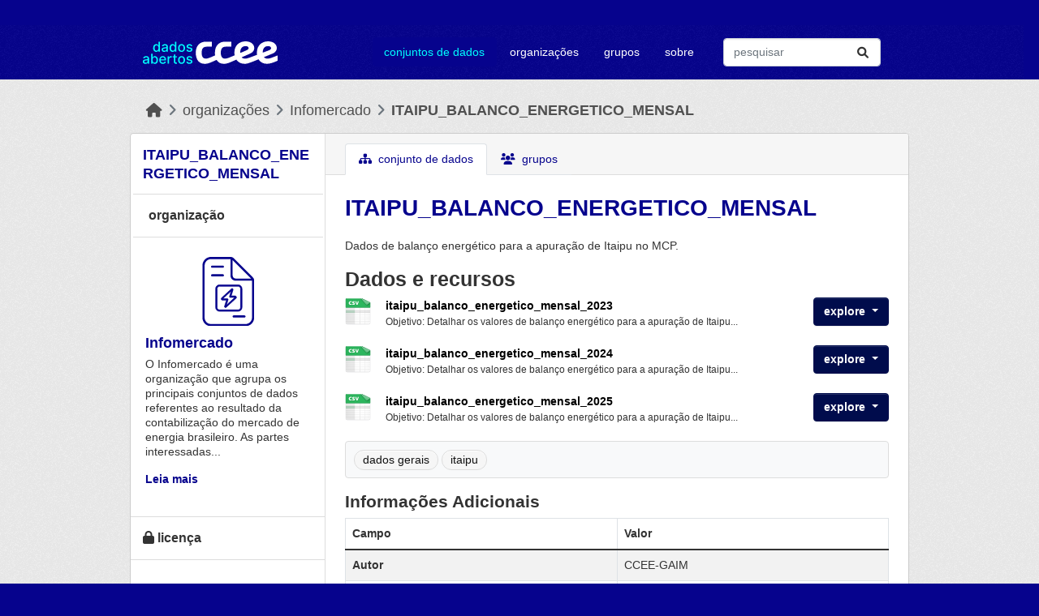

--- FILE ---
content_type: text/html; charset=utf-8
request_url: https://dadosabertos.ccee.org.br/dataset/itaipu_balanco_energetico_mensal
body_size: 7258
content:


<!DOCTYPE html>
<!--[if IE 9]> <html lang="pt_BR" class="ie9"> <![endif]-->
<!--[if gt IE 8]><!--> <html lang="pt_BR"  > <!--<![endif]-->
  <head>
    <meta charset="utf-8" />
      <meta name="csrf_field_name" content="_csrf_token" />
      <meta name="_csrf_token" content="IjY4NDllNDgxOTRkMGI2Y2VjNjUyZDI5MzE5MjQ3N2ExM2Q4NDMyYmQi.aXcdag.0kpw0dgwVIb-cT0465sHV414iAw" />

      <meta name="generator" content="ckan 2.10.0" />
      <meta name="viewport" content="width=device-width, initial-scale=1.0">
    <title>ITAIPU_BALANCO_ENERGETICO_MENSAL - Conjunto de dados - Dados CCEE</title>

    
    <link rel="shortcut icon" href="/base/images/ckan.ico" />
    
  
      
      
      
    

  
  



    
      
      
    
  
  <meta property="og:title" content="ITAIPU_BALANCO_ENERGETICO_MENSAL - Dados CCEE">
  <meta property="og:description" content="Dados de balanço energético para a apuração de Itaipu no MCP.">


    
    <script type="text/javascript" src="/ruxitagentjs_ICA7NVfghqrux_10327251022105625.js" data-dtconfig="rid=RID_-1563335191|rpid=315797928|domain=ccee.org.br|reportUrl=/rb_bf42860czk|app=6b70a4dc8616698f|owasp=1|featureHash=ICA7NVfghqrux|rdnt=1|uxrgce=1|cuc=y52ajiv9|mel=100000|expw=1|dpvc=1|md=mdcc1=abody ^rb cpit-app ^rb fx-app-shell ^rb div ^rb div ^rb header ^rb mat-toolbar ^rb fsec-user-tray-item ^rb div ^rb input[type^ehidden]|lastModification=1769171023775|tp=500,50,0|srbbv=2|agentUri=/ruxitagentjs_ICA7NVfghqrux_10327251022105625.js"></script><link href="/webassets/base/1ab499df_main.css" rel="stylesheet"/>
<link href="/webassets/ckanext-ccee_theme/897acf92-ccee_theme.css" rel="stylesheet"/>
    
  
                              <script>!function(e){var n="https://s.go-mpulse.net/boomerang/";if("False"=="True")e.BOOMR_config=e.BOOMR_config||{},e.BOOMR_config.PageParams=e.BOOMR_config.PageParams||{},e.BOOMR_config.PageParams.pci=!0,n="https://s2.go-mpulse.net/boomerang/";if(window.BOOMR_API_key="64ASG-6S6L8-UG25N-N7JJX-RAFAJ",function(){function e(){if(!o){var e=document.createElement("script");e.id="boomr-scr-as",e.src=window.BOOMR.url,e.async=!0,i.parentNode.appendChild(e),o=!0}}function t(e){o=!0;var n,t,a,r,d=document,O=window;if(window.BOOMR.snippetMethod=e?"if":"i",t=function(e,n){var t=d.createElement("script");t.id=n||"boomr-if-as",t.src=window.BOOMR.url,BOOMR_lstart=(new Date).getTime(),e=e||d.body,e.appendChild(t)},!window.addEventListener&&window.attachEvent&&navigator.userAgent.match(/MSIE [67]\./))return window.BOOMR.snippetMethod="s",void t(i.parentNode,"boomr-async");a=document.createElement("IFRAME"),a.src="about:blank",a.title="",a.role="presentation",a.loading="eager",r=(a.frameElement||a).style,r.width=0,r.height=0,r.border=0,r.display="none",i.parentNode.appendChild(a);try{O=a.contentWindow,d=O.document.open()}catch(_){n=document.domain,a.src="javascript:var d=document.open();d.domain='"+n+"';void(0);",O=a.contentWindow,d=O.document.open()}if(n)d._boomrl=function(){this.domain=n,t()},d.write("<bo"+"dy onload='document._boomrl();'>");else if(O._boomrl=function(){t()},O.addEventListener)O.addEventListener("load",O._boomrl,!1);else if(O.attachEvent)O.attachEvent("onload",O._boomrl);d.close()}function a(e){window.BOOMR_onload=e&&e.timeStamp||(new Date).getTime()}if(!window.BOOMR||!window.BOOMR.version&&!window.BOOMR.snippetExecuted){window.BOOMR=window.BOOMR||{},window.BOOMR.snippetStart=(new Date).getTime(),window.BOOMR.snippetExecuted=!0,window.BOOMR.snippetVersion=12,window.BOOMR.url=n+"64ASG-6S6L8-UG25N-N7JJX-RAFAJ";var i=document.currentScript||document.getElementsByTagName("script")[0],o=!1,r=document.createElement("link");if(r.relList&&"function"==typeof r.relList.supports&&r.relList.supports("preload")&&"as"in r)window.BOOMR.snippetMethod="p",r.href=window.BOOMR.url,r.rel="preload",r.as="script",r.addEventListener("load",e),r.addEventListener("error",function(){t(!0)}),setTimeout(function(){if(!o)t(!0)},3e3),BOOMR_lstart=(new Date).getTime(),i.parentNode.appendChild(r);else t(!1);if(window.addEventListener)window.addEventListener("load",a,!1);else if(window.attachEvent)window.attachEvent("onload",a)}}(),"".length>0)if(e&&"performance"in e&&e.performance&&"function"==typeof e.performance.setResourceTimingBufferSize)e.performance.setResourceTimingBufferSize();!function(){if(BOOMR=e.BOOMR||{},BOOMR.plugins=BOOMR.plugins||{},!BOOMR.plugins.AK){var n=""=="true"?1:0,t="",a="clnkl7iccueuu2lxdvuq-f-35faa4c9a-clientnsv4-s.akamaihd.net",i="false"=="true"?2:1,o={"ak.v":"39","ak.cp":"1892599","ak.ai":parseInt("1262379",10),"ak.ol":"0","ak.cr":8,"ak.ipv":4,"ak.proto":"h2","ak.rid":"e9aaf6","ak.r":51990,"ak.a2":n,"ak.m":"","ak.n":"ff","ak.bpcip":"18.218.165.0","ak.cport":40108,"ak.gh":"2.17.209.138","ak.quicv":"","ak.tlsv":"tls1.3","ak.0rtt":"","ak.0rtt.ed":"","ak.csrc":"-","ak.acc":"","ak.t":"1769413993","ak.ak":"hOBiQwZUYzCg5VSAfCLimQ==/bnhrP84FzYD1tLrlOFOISGqvwaWUggV8ETFYgKTkKrtqmcA0ETS5jtP4oRJSfdubL1Dzo6COn1Uf9Uh7CQCpSytlpybLvmTvoqQWNrbfT+jv2r4fQrUEtMIyviSVFpdOdJDw95mkzZxhXQh1sxRR84jcV5MYbLvXqx/[base64]/cW21+/JSEDgJoCmUjKDcoabPuQ=","ak.pv":"6","ak.dpoabenc":"","ak.tf":i};if(""!==t)o["ak.ruds"]=t;var r={i:!1,av:function(n){var t="http.initiator";if(n&&(!n[t]||"spa_hard"===n[t]))o["ak.feo"]=void 0!==e.aFeoApplied?1:0,BOOMR.addVar(o)},rv:function(){var e=["ak.bpcip","ak.cport","ak.cr","ak.csrc","ak.gh","ak.ipv","ak.m","ak.n","ak.ol","ak.proto","ak.quicv","ak.tlsv","ak.0rtt","ak.0rtt.ed","ak.r","ak.acc","ak.t","ak.tf"];BOOMR.removeVar(e)}};BOOMR.plugins.AK={akVars:o,akDNSPreFetchDomain:a,init:function(){if(!r.i){var e=BOOMR.subscribe;e("before_beacon",r.av,null,null),e("onbeacon",r.rv,null,null),r.i=!0}return this},is_complete:function(){return!0}}}}()}(window);</script></head>

  
  <body data-site-root="https://dadosabertos.ccee.org.br/" data-locale-root="https://dadosabertos.ccee.org.br/" >

    
    <div class="visually-hidden-focusable"><a href="#content">Skip to main content</a></div>
  

  
    

 
<div class="account-masthead">
  <div class="container">
     
    <nav class="account not-authed" aria-label="Account">
      <ul class="list-unstyled">
        
        <li><a href="/user/login">Entrar</a></li>
         
      </ul>
    </nav>
     
  </div>
</div>

<header class="masthead">
  <div class="container">
      
    <nav class="navbar navbar-expand-sm navbar-light">
      <hgroup class="header-image navbar-left">

      
      
      <a class="logo" href="/">
        <!--img src="https://www.ccee.org.br/o/ccee-theme/images/nav-logo-ccee-white.svg" alt="Dados CCEE"
          title="Dados CCEE"-->
        <img src="/base/images/pda-ccee-logo.svg" alt="nova logomarca">
      </a>
      
      

       </hgroup>
      <button class="navbar-toggler" type="button" data-bs-toggle="collapse" data-bs-target="#main-navigation-toggle"
        aria-controls="main-navigation-toggle" aria-expanded="false" aria-label="Toggle navigation">
        <span class="fa fa-bars text-white"></span>
      </button>

      <div class="main-navbar collapse navbar-collapse" id="main-navigation-toggle">
        <ul class="navbar-nav ms-auto mb-2 mb-lg-0">
          
            
              
              

		          <li class="active"><a href="/dataset/">Conjuntos de dados</a></li><li><a href="/organization/">Organizações</a></li><li><a href="/group/">Grupos</a></li><li><a href="/about">Sobre</a></li>
	          
          </ul>

      
      
          <form class="d-flex site-search" action="/dataset/" method="get">
              <label class="d-none" for="field-sitewide-search">Search Datasets...</label>
              <input id="field-sitewide-search" class="form-control me-2"  type="text" name="q" placeholder="pesquisar" aria-label="Pesquisar conjuntos de dados..."/>
              <button class="btn" type="submit" aria-label="Submit"><i class="fa fa-search"></i></button>
          </form>
      
      </div>
    </nav>
  </div>
</header>

  
    <div class="main">
      <div id="content" class="container">
        
          
            <div class="flash-messages">
              
                
              
            </div>
          

          
            <div class="toolbar" role="navigation" aria-label="Breadcrumb">
              
                
                  <ol class="breadcrumb">
                    
<!-- Snippet snippets/home_breadcrumb_item.html start -->

<li class="home"><a href="/" aria-label="Início"><i class="fa fa-home"></i><span> Início</span></a></li>
<!-- Snippet snippets/home_breadcrumb_item.html end -->

                    
  
    
    
      
      
      <li><a href="/organization/">organizações</a></li>
      <li><a href="/organization/infomercado">Infomercado</a></li>
    
    <li class="active"><a href="/dataset/itaipu_balanco_energetico_mensal">ITAIPU_BALANCO_ENERGETICO_MENSAL</a></li>
  

                  </ol>
                
              
            </div>
          

          <div class="row wrapper">
            
            
            

            
              <aside class="col-sm-3 no-padding">
                
                

  

  
    
<!-- Snippet package/snippets/info.html start -->


  
    <section class="module module-narrow">
      <div class="module context-info">
        <div class="module-content">
          
            
              <h1 class="heading">ITAIPU_BALANCO_ENERGETICO_MENSAL</h1>
            
            


            
              
                <div class="follow_button">
                  
                </div>
              
            
          
        </div>
      </div>
    </section>
  

<!-- Snippet package/snippets/info.html end -->

  

  
    
      
      
<!-- Snippet snippets/organization.html start -->




  <div class="module module-narrow module-shallow context-info organization-display-box">
    
      <h2 class="module-heading"><i class="fa fa-building-o"></i> Organização</h2>
    
    <section class="module-content">
      
      
        <div class="image">
          <a href="/organization/infomercado">
            <img src="https://www.ccee.org.br/documents/20121/1583681/icon_pda-infomercado.svg/029872ce-13b0-9153-3d63-0501ca687dff?t=1724955920662" width="200" alt="infomercado" />
          </a>
        </div>
      
      
      <h1 class="heading">Infomercado
        
      </h1>
      
      
      
        <p class="description">
          O Infomercado é uma organização que agrupa os principais conjuntos de dados referentes ao resultado da contabilização do mercado de energia brasileiro. As partes interessadas...
        </p>
        <p class="read-more">
          <a href="/organization/about/infomercado">Leia mais</a>
        </p>
      
      
      
      
    </section>
  </div>
  
<!-- Snippet snippets/organization.html end -->

    
  

  



  
    
<!-- Snippet snippets/license.html start -->



  
      
        <section class="module module-narrow module-shallow license">
          
            <h2 class="module-heading"><i class="fa fa-lock"></i> Licença</h2>
          
          
            <p class="module-content">
              
                
  
    <a href="https://creativecommons.org/licenses/by/4.0/" rel="dc:rights">Creative Commons Attribution 4.0</a>
  

                
                  <a href="http://opendefinition.org/okd/" title="Este conjunto de dados satisfaz a Definição de Aberto - Open Definition.">
                      <img class="open-data" src="/base/images/od_80x15_blue.png" alt="[Open Data]" />
                  </a>
                
              
            </p>
          
        </section>
      
  

<!-- Snippet snippets/license.html end -->

  


              </aside>
            

            
              <div class="primary col-sm-9 col-xs-12 no-padding" role="main">
                
                
                  <article class="module">
                    
                      <header class="module-content page-header">
                        
                        <ul class="nav nav-tabs">
                          
  <li class="active"><a href="/dataset/itaipu_balanco_energetico_mensal"><i class="fa fa-sitemap"></i> Conjunto de dados</a></li>
  <li><a href="/dataset/groups/itaipu_balanco_energetico_mensal"><i class="fa fa-users"></i> Grupos</a></li>

                        </ul>
                      </header>
                    
                    <div class="module-content">
                      
                      
  
                      
  
    
    <h1>
      
        ITAIPU_BALANCO_ENERGETICO_MENSAL
        
        
      
    </h1>
    
      
        <div class="notes embedded-content">
          <p>Dados de balanço energético para a apuração de Itaipu no MCP.</p>
        </div>
      
    
    
    <span class="insert-comment-thread"></span>
  

  
    
<!-- Snippet package/snippets/resources_list.html start -->


<section id="dataset-resources" class="resources">
  <h2>Dados e recursos</h2>
  
    
      
      <ul class="resource-list">
        
          
            
<!-- Snippet package/snippets/resource_item.html start -->




<li class="resource-item" data-id="186c97c1-798b-4864-8de0-10cce01d8c5d">
  
  <a class="heading" href="/dataset/itaipu_balanco_energetico_mensal/resource/186c97c1-798b-4864-8de0-10cce01d8c5d" title="itaipu_balanco_energetico_mensal_2023">
    itaipu_balanco_energetico_mensal_2023<span class="format-label" property="dc:format" data-format="csv">CSV</span>
    
<!-- Snippet snippets/popular.html start -->


<!-- Snippet snippets/popular.html end -->

  </a>
  
  
    <p class="description">
      
        Objetivo: Detalhar os valores de balanço energético para a apuração de Itaipu...
      
    </p>
  
  
  
  <div class="dropdown btn-group">
    <a href="#" class="btn btn-primary dropdown-toggle" type="button" id="dropdownExplorer" data-bs-toggle="dropdown" aria-expanded="false">
      explore
      <span class="caret"></span>
    </a>
    <ul class="dropdown-menu" aria-labelledby="dropdownExplorer">
      
        
          <li>
            <a class="dropdown-item" href="/dataset/itaipu_balanco_energetico_mensal/resource/186c97c1-798b-4864-8de0-10cce01d8c5d">
              
                <i class="fa fa-bar-chart-o"></i>
                preview
              
            </a>
          </li>
        

        
      <li>
        <a class="dropdown-item resource-url-analytics" href="https://pda-download.ccee.org.br/DR_KCBYqRCOFYxMhGZFOow/content" target="_blank" rel="noreferrer">
          
            <i class="fa fa-download"></i>
            download
          
        </a>
      </li>
      
      
      
    </ul>
  </div>
  
  
</li>
<!-- Snippet package/snippets/resource_item.html end -->

          
            
<!-- Snippet package/snippets/resource_item.html start -->




<li class="resource-item" data-id="b93e2f94-6626-4efc-86c3-bdd98031f4b3">
  
  <a class="heading" href="/dataset/itaipu_balanco_energetico_mensal/resource/b93e2f94-6626-4efc-86c3-bdd98031f4b3" title="itaipu_balanco_energetico_mensal_2024">
    itaipu_balanco_energetico_mensal_2024<span class="format-label" property="dc:format" data-format="csv">CSV</span>
    
<!-- Snippet snippets/popular.html start -->


<!-- Snippet snippets/popular.html end -->

  </a>
  
  
    <p class="description">
      
        Objetivo: Detalhar os valores de balanço energético para a apuração de Itaipu...
      
    </p>
  
  
  
  <div class="dropdown btn-group">
    <a href="#" class="btn btn-primary dropdown-toggle" type="button" id="dropdownExplorer" data-bs-toggle="dropdown" aria-expanded="false">
      explore
      <span class="caret"></span>
    </a>
    <ul class="dropdown-menu" aria-labelledby="dropdownExplorer">
      
        
          <li>
            <a class="dropdown-item" href="/dataset/itaipu_balanco_energetico_mensal/resource/b93e2f94-6626-4efc-86c3-bdd98031f4b3">
              
                <i class="fa fa-bar-chart-o"></i>
                preview
              
            </a>
          </li>
        

        
      <li>
        <a class="dropdown-item resource-url-analytics" href="https://pda-download.ccee.org.br/ccVspYr3Q0S3s_U9pwpuXg/content" target="_blank" rel="noreferrer">
          
            <i class="fa fa-download"></i>
            download
          
        </a>
      </li>
      
      
      
    </ul>
  </div>
  
  
</li>
<!-- Snippet package/snippets/resource_item.html end -->

          
            
<!-- Snippet package/snippets/resource_item.html start -->




<li class="resource-item" data-id="6e5586db-c880-4a27-bb0d-24c7ff62ce39">
  
  <a class="heading" href="/dataset/itaipu_balanco_energetico_mensal/resource/6e5586db-c880-4a27-bb0d-24c7ff62ce39" title="itaipu_balanco_energetico_mensal_2025">
    itaipu_balanco_energetico_mensal_2025<span class="format-label" property="dc:format" data-format="csv">CSV</span>
    
<!-- Snippet snippets/popular.html start -->


<!-- Snippet snippets/popular.html end -->

  </a>
  
  
    <p class="description">
      
        Objetivo: Detalhar os valores de balanço energético para a apuração de Itaipu...
      
    </p>
  
  
  
  <div class="dropdown btn-group">
    <a href="#" class="btn btn-primary dropdown-toggle" type="button" id="dropdownExplorer" data-bs-toggle="dropdown" aria-expanded="false">
      explore
      <span class="caret"></span>
    </a>
    <ul class="dropdown-menu" aria-labelledby="dropdownExplorer">
      
        
          <li>
            <a class="dropdown-item" href="/dataset/itaipu_balanco_energetico_mensal/resource/6e5586db-c880-4a27-bb0d-24c7ff62ce39">
              
                <i class="fa fa-bar-chart-o"></i>
                preview
              
            </a>
          </li>
        

        
      <li>
        <a class="dropdown-item resource-url-analytics" href="https://pda-download.ccee.org.br/ro71AnHkQlW4B0QAqqM2oA/content" target="_blank" rel="noreferrer">
          
            <i class="fa fa-download"></i>
            download
          
        </a>
      </li>
      
      
      
    </ul>
  </div>
  
  
</li>
<!-- Snippet package/snippets/resource_item.html end -->

          
        
      </ul>
    
  
</section>
<!-- Snippet package/snippets/resources_list.html end -->

  

  
    
<!-- Snippet package/snippets/tags.html start -->


  <section class="tags">
    
<!-- Snippet snippets/tag_list.html start -->



  <ul class="tag-list">
    
      <li>
        <a class="tag" href="/dataset/?tags=dados+gerais">dados gerais</a>
      </li>
    
      <li>
        <a class="tag" href="/dataset/?tags=itaipu">itaipu</a>
      </li>
    
  </ul>

<!-- Snippet snippets/tag_list.html end -->

  </section>

<!-- Snippet package/snippets/tags.html end -->

  

  
    
<!-- Snippet package/snippets/additional_info.html start -->
<section class="additional-info">
  <h3>Informações Adicionais</h3>
  <table class="table table-striped table-bordered table-condensed">
    <thead>
      <tr>
        <th scope="col">Campo</th>
        <th scope="col">Valor</th>
      </tr>
    </thead>
    <tbody>
      
        

        
          <tr>
            <th scope="row" class="dataset-label">Autor</th>
            <td class="dataset-details" property="dc:creator">CCEE-GAIM</td>
          </tr>
        

        
          <tr>
            <th scope="row" class="dataset-label">Mantenedor</th>
            <td class="dataset-details" property="dc:contributor">CCEE-GAIM</td>
          </tr>
        

        

        
        
          <tr>
            <th scope="row" class="dataset-label">Última Atualização</th>
            <td class="dataset-details">
                
<!-- Snippet snippets/local_friendly_datetime.html start -->

<span class="automatic-local-datetime" data-datetime="2025-12-31T18:51:38-0300">
    dezembro 31, 2026, 18:51 (BRT)
</span>
<!-- Snippet snippets/local_friendly_datetime.html end -->

            </td>
          </tr>
        
        
          <tr>
            <th scope="row" class="dataset-label">Criado</th>

            <td class="dataset-details">
                
<!-- Snippet snippets/local_friendly_datetime.html start -->

<span class="automatic-local-datetime" data-datetime="2023-11-21T09:58:14-0300">
    novembro 21, 2023, 09:58 (BRT)
</span>
<!-- Snippet snippets/local_friendly_datetime.html end -->

            </td>
          </tr>
        

      
        
          
          <tr rel="dc:relation" resource="_:extra">
            <th scope="row" class="dataset-label" property="rdfs:label">Frequência de Atualização</th>
            <td class="dataset-details" property="rdf:value">Mensal</td>
          </tr>
        
          
          <tr rel="dc:relation" resource="_:extra">
            <th scope="row" class="dataset-label" property="rdfs:label">Referência de Publicação</th>
            <td class="dataset-details" property="rdf:value">MS+22du</td>
          </tr>
        
          
          <tr rel="dc:relation" resource="_:extra">
            <th scope="row" class="dataset-label" property="rdfs:label">Termo Legal</th>
            <td class="dataset-details" property="rdf:value">O acesso a este site e/ou a utilização de conteúdos, dados e bases de dados nele disponibilizados se sujeita ao aceite dos termos e condições da licença aberta Creative Commons Attribution 4.0 International (CC-BY-4.0), bem como aos Termos de Uso do site e do aplicativo mobile (App) da CCEE (Link - https://www.ccee.org.br/en/web/guest/termos-de-uso). Ao utilizar esses recursos, você concorda em cumprir todos os requisitos dessa licença, que permitem que os reutilizadores distribuam, modifiquem, adaptem e desenvolvam o material sobre os dados, desde que seja atribuído o crédito apropriado ao criador (CCEE) e que sejam informadas as alterações. O Material Licenciado é disponibilizado no &#34;estado em que se encontra&#34; e &#34;como disponível&#34; apenas para fins informativos, sendo possível a interrupção da disponibilidade do conjunto de dados a qualquer momento e por qualquer motivo, sendo a sua utilização de livre iniciativa, não sendo atribuível qualquer tipo de responsabilização à CCEE por seu uso.</td>
          </tr>
        
      

      
    </tbody>
  </table>
</section>
<!-- Snippet package/snippets/additional_info.html end -->

  


                    </div>
                  </article>
                
              </div>
            
          </div>
        
      </div>
    </div>
  
    <footer class="site-footer">
    <div class="container">
      
      <div class="row">
        <div class="col-md-3 footer-links">
          
            <ul class="list-unstyled">
              
                <li><h4>links</h4></li>
              
            </ul>
            <ul class="list-unstyled">
              
                
                <li><a href="/about">sobre</a></li>
                <li><a href="https://www.ccee.org.br/en/web/guest/termos-de-uso" target="_blank" rel="noopener noreferrer">termos de uso</a></li>
                <li><a href="https://www.ccee.org.br/en/web/guest/ajuda/politica-de-privacidade" target="_blank" rel="noopener noreferrer">políticas de privacidade</a></li>
              
            </ul>
          
        </div>
        <div class="col-md-3 footer-links">
            <ul class="list-unstyled">
                <li><h4>nossos canais</h4></li>
            </ul>
            <ul class="list-unstyled display-list-column2">
                
                <li><i class="fa fa-globe" aria-hidden="true"></i>
                  <a href="https://www.ccee.org.br/" target="_blank" rel="noopener noreferrer">portal CCEE</a></li>
                <li><i class="fa-brands fa-linkedin"></i>
                  <a href="https://pt.linkedin.com/company/c-mara-de-comercializa-o-de-energia-el-trica" target="_blank" rel="noopener noreferrer">linkedin</a></li>
                <li><i class="fa-brands fa-facebook-square"></i>
                  <a href="https://www.facebook.com/cceeoficial/" target="_blank" rel="noopener noreferrer">facebook</a></li>
                <li><i class="fa-brands fa-twitter-square"></i>
                  <a href="https://twitter.com/ccee_oficial" target="_blank" rel="noopener noreferrer">twitter</a></li>
                <li><i class="fa-brands fa-instagram"></i>
                  <a href="https://www.instagram.com/ccee_oficial/" target="_blank" rel="noopener noreferrer">instagram</a></li>
                <li><i class="fa-brands fa-spotify"></i>
                  <a href="https://open.spotify.com/show/3reRUKleybVwzymoLe74hA" target="_blank" rel="noopener noreferrer">spotify</a></li>
                <li><i class="fa-brands fa-soundcloud"></i>
                  <a href="https://soundcloud.com/user-594440616" target="_blank" rel="noopener noreferrer">soundcloud</a></li>
                <li><i class="fa-brands fa-youtube"></i>
                  <a href="https://www.youtube.com/channel/UCk_X0epfGRLEmDsd6uB3QQg" target="_blank" rel="noopener noreferrer">youtube</a></li>
            </ul>
        </div>
        <div class="col-md-2">
        </div>
        <div class="col-md-4 attribution">
          
          <img src="/base/images/logo-ccee.svg"></img>
          
          
            
          
        </div>
      </div>
      
    </div>
  </footer>
  
  
  
  
  
    
  
  
    

      <!-- Google tag (gtag.js) --> <script async src="https://www.googletagmanager.com/gtag/js?id=G-KK4ZJ4NW5X"></script> <script> window.dataLayer = window.dataLayer || []; function gtag(){dataLayer.push(arguments);} gtag('js', new Date()); gtag('config', 'G-KK4ZJ4NW5X'); </script>

    
    
    <link href="/webassets/vendor/f3b8236b_select2.css" rel="stylesheet"/>
<link href="/webassets/vendor/d05bf0e7_fontawesome.css" rel="stylesheet"/>
    <script src="/webassets/vendor/8c3c143a_jquery.js" type="text/javascript"></script>
<script src="/webassets/vendor/5027b870_vendor.js" type="text/javascript"></script>
<script src="/webassets/vendor/6d1ad7e6_bootstrap.js" type="text/javascript"></script>
<script src="/webassets/base/289d81a5_main.js" type="text/javascript"></script>
<script src="/webassets/base/ea40fb97_ckan.js" type="text/javascript"></script>
<script src="/webassets/base/cd2c0272_tracking.js" type="text/javascript"></script>
  </body>
</html>

--- FILE ---
content_type: image/svg+xml
request_url: https://www.ccee.org.br/documents/20121/1583681/icon_pda-infomercado.svg/029872ce-13b0-9153-3d63-0501ca687dff?t=1724955920662
body_size: 1092
content:
<svg width="154" height="64" viewBox="0 0 48 64" fill="none" xmlns="http://www.w3.org/2000/svg">
<path d="M9 10C8.375 10 8 9.625 8 9C8 8.5 8.375 8 9 8H19C19.5 8 20 8.5 20 9C20 9.625 19.5 10 19 10H9ZM9 18C8.375 18 8 17.625 8 17C8 16.5 8.375 16 9 16H19C19.5 16 20 16.5 20 17C20 17.625 19.5 18 19 18H9ZM46.75 18.875C47.5 19.625 48 20.625 48 21.75V56C48 60.5 44.375 64 40 64H8C3.5 64 0 60.5 0 56V8C0 3.625 3.5 0 8 0H26.25C27.375 0 28.375 0.5 29.125 1.25L46.75 18.875ZM28 2.875V17C28 18.75 29.25 20 31 20H45.125L28 2.875ZM46 56V22H31C28.125 22 26 19.875 26 17V2H8C4.625 2 2 4.75 2 8V56C2 59.375 4.625 62 8 62H40C43.25 62 46 59.375 46 56ZM39 54C39.5 54 40 54.5 40 55C40 55.625 39.5 56 39 56H29C28.375 56 28 55.625 28 55C28 54.5 28.375 54 29 54H39Z" fill="#06038D"/>
<path d="M31.1422 38.2924L31.1424 38.2926L31.1511 38.2839C31.3863 38.0487 31.5993 37.7207 31.5993 37.3571C31.5993 36.6298 31.0053 36.0357 30.2779 36.0357H26.6546L28.4252 30.4203C28.6412 29.8303 28.2002 29.1786 27.5458 29.1786C27.2883 29.1786 27.0689 29.3389 26.9447 29.4618L17.788 37.8153L17.7878 37.8151L17.7797 37.8232C17.52 38.0829 17.385 38.4138 17.385 38.75C17.385 39.4238 17.9255 39.9643 18.5993 39.9643H22.2771L20.5055 45.6335C20.2821 46.2432 20.753 46.8214 21.385 46.8214C21.5933 46.8214 21.8213 46.7535 21.9856 46.5923L31.1422 38.2924ZM23.7515 38.9596L23.7334 38.9233L23.7047 38.8947L23.6992 38.8891C23.6496 38.8395 23.5852 38.7751 23.5172 38.7241C23.4493 38.6732 23.3416 38.6071 23.2065 38.6071H18.9019L26.6603 31.5193L25.1153 36.5178C25.0641 36.6366 25.0738 36.7586 25.0908 36.8437C25.1099 36.9392 25.1462 37.0278 25.1793 37.0939L25.1974 37.1302L25.2261 37.1589C25.2945 37.2273 25.3727 37.2884 25.4688 37.3311C25.5659 37.3743 25.6684 37.3929 25.7779 37.3929H30.0925L22.2704 44.5348L23.8196 39.5226C23.9044 39.2648 23.8108 39.0779 23.7551 38.9669L23.7515 38.9596ZM15.9208 25.75C13.8516 25.75 12.2422 27.4181 12.2422 29.4286V46.5714C12.2422 48.6381 13.8541 50.25 15.9208 50.25H33.0636C35.0741 50.25 36.7422 48.6406 36.7422 46.5714V29.4286C36.7422 27.4155 35.0767 25.75 33.0636 25.75H15.9208ZM13.5993 46.5714V29.4286C13.5993 28.1704 14.6158 27.1071 15.9208 27.1071H33.0636C34.3184 27.1071 35.385 28.1738 35.385 29.4286V46.5714C35.385 47.8764 34.3218 48.8929 33.0636 48.8929H15.9208C14.6124 48.8929 13.5993 47.8798 13.5993 46.5714Z" fill="#06038D" stroke="#06038D" stroke-width="0.5"/>
</svg>
